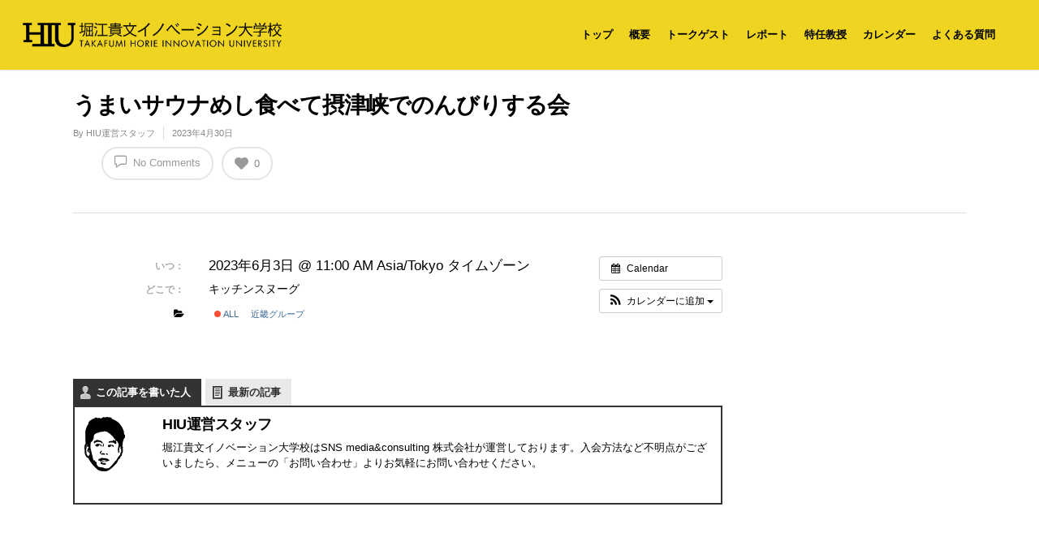

--- FILE ---
content_type: text/html; charset=utf-8
request_url: https://accounts.google.com/o/oauth2/postmessageRelay?parent=https%3A%2F%2Fsalon.horiemon.com&jsh=m%3B%2F_%2Fscs%2Fabc-static%2F_%2Fjs%2Fk%3Dgapi.lb.en.OE6tiwO4KJo.O%2Fd%3D1%2Frs%3DAHpOoo_Itz6IAL6GO-n8kgAepm47TBsg1Q%2Fm%3D__features__
body_size: 161
content:
<!DOCTYPE html><html><head><title></title><meta http-equiv="content-type" content="text/html; charset=utf-8"><meta http-equiv="X-UA-Compatible" content="IE=edge"><meta name="viewport" content="width=device-width, initial-scale=1, minimum-scale=1, maximum-scale=1, user-scalable=0"><script src='https://ssl.gstatic.com/accounts/o/2580342461-postmessagerelay.js' nonce="qfnICddsfSegPhKsBqQG3Q"></script></head><body><script type="text/javascript" src="https://apis.google.com/js/rpc:shindig_random.js?onload=init" nonce="qfnICddsfSegPhKsBqQG3Q"></script></body></html>

--- FILE ---
content_type: text/css
request_url: https://salon.horiemon.com/wp-content/themes/salient-child/style.css?ver=7.0.9
body_size: 1786
content:
/*
Theme Name: Salient Child Theme
Theme URI: http: //mysite.com/
Description: This is a custom child theme for Salient
Author: My Name
Author URI: http: //mysite.com/
Template: salient
Version: 0.1
*/

@import url("../salient/style.css");

@media only screen and (min-width: 1000px) {
	body #boxed, body #boxed #header-outer, body #boxed #header-secondary-outer, body #boxed #page-header-bg[data-parallax="1"], body #boxed #featured, body #boxed .orbit > div, body #boxed #featured article, .ascend #boxed #search-outer {
		max-width: 1197px !important; min-width: 980px;
	}
}
@media only screen and (min-width : 690px) and (max-width : 1000px) {
	body #boxed #featured, #boxed .orbit > div, #boxed #featured article {
	    min-width: 679px;;
	}
}
@media only screen and (max-width : 690px) {
	.home .orbit-wrapper, .home .orbit-wrapper #featured {
  		height: 220px!important;
  	}
  	.home .orbit-wrapper #featured article {
  		height: 220px!important;
  	}
}
.slider-nav span.left, .slider-nav span.right { position: absolute; }
.slider-nav span.left { left: 0!important; }
.slider-nav span.right { right: 0!important; }

article.post .more-link span {
	background-color: #fff;
	border: 1px solid #000;
}

.fa {font-family: FontAwesome!important;}

[class^="icon-"], [class*=" icon-"] {
	font-family: FontAwesome,linecons,steadysets,'icomoon'!important;
}
.slider-nav .icon-angle-left, .slider-nav .icon-angle-right { padding-left:8px!important; }

.guest-portfolio a { opacity: 0!important; pointer-events:none;/*リンクを非リンクに変える*/ }
.guest-portfolio .work-info a:hover { opacity: 0!important; }
.guest-portfolio .work-info-bg { display: none; }

.report-area #post-area.masonry { 
	margin-bottom: 20px;
 }
 .report-area .wpb_wrapper .row { margin-bottom: 0; }

--- FILE ---
content_type: text/plain
request_url: https://www.google-analytics.com/j/collect?v=1&_v=j102&a=1761062249&t=pageview&_s=1&dl=https%3A%2F%2Fsalon.horiemon.com%2Farchives%2Fevent%2F%25E3%2581%2586%25E3%2581%25BE%25E3%2581%2584%25E3%2582%25B5%25E3%2582%25A6%25E3%2583%258A%25E3%2582%2581%25E3%2581%2597%25E9%25A3%259F%25E3%2581%25B9%25E3%2581%25A6%25E6%2591%2582%25E6%25B4%25A5%25E5%25B3%25A1%25E3%2581%25A7%25E3%2581%25AE%25E3%2582%2593%25E3%2581%25B3%25E3%2582%258A%25E3%2581%2599%25E3%2582%258B%25E4%25BC%259A%3Finstance_id%3D3153&ul=en-us%40posix&dt=%E3%81%86%E3%81%BE%E3%81%84%E3%82%B5%E3%82%A6%E3%83%8A%E3%82%81%E3%81%97%E9%A3%9F%E3%81%B9%E3%81%A6%E6%91%82%E6%B4%A5%E5%B3%A1%E3%81%A7%E3%81%AE%E3%82%93%E3%81%B3%E3%82%8A%E3%81%99%E3%82%8B%E4%BC%9A%20%7C%20%E5%A0%80%E6%B1%9F%E8%B2%B4%E6%96%87%E3%82%A4%E3%83%8E%E3%83%99%E3%83%BC%E3%82%B7%E3%83%A7%E3%83%B3%E5%A4%A7%E5%AD%A6%E6%A0%A1&sr=1280x720&vp=1280x720&_u=IEBAAEABAAAAACAAI~&jid=1636142433&gjid=1129900436&cid=1839706061.1768748293&tid=UA-98802423-1&_gid=831757250.1768748293&_r=1&_slc=1&z=1928041752
body_size: -451
content:
2,cG-C287GGGCJ5